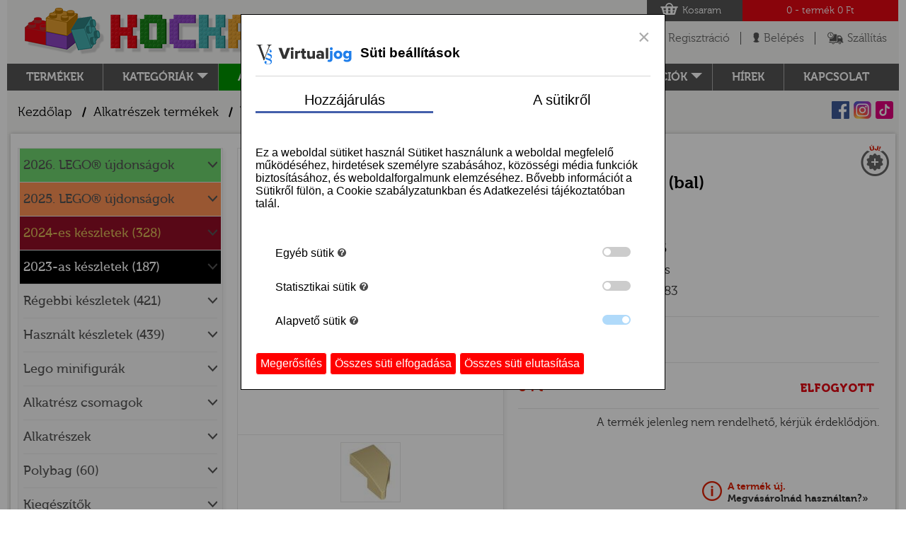

--- FILE ---
content_type: text/html; charset=utf-8
request_url: https://www.kockafalu.hu/hu/termek/ek-elem-2-x-1-x-2-3-bal-29120-91360
body_size: 13947
content:
<!DOCTYPE html>
<html lang="hu" itemscope itemtype="http://schema.org/Product">
    <head>
        <meta http-equiv="content-type" content="text/html" charset="utf-8">
        <meta name="viewport" content="width=device-width, initial-scale=1.0">
        <meta name="author" content="" />
        <meta name="description" content="Használt és új LEGO webáruház" />
        <meta name="keywords" content="LEGO, webáruház, legó webáruház, használt legó, lego star wars, lego city" /> 
        <meta name="robots" content="index, follow, all" />
        <meta name="revisit-after" content="1 Week" />
        <meta name="rating" content="General" />
        <meta property="og:title" content="Ék elem 2 x 1 x 2/3 (bal) - Kockafalu" />
        <meta property="og:url" content="" />
        <meta property="og:description" content="Használt és új LEGO webáruház" />
        <meta property="og:site_name" content="Kockafalu" />
    <meta property="og:image" content="/public/cache/6/3/9/6/b/6396bf1814990fc724a8506f3b0b92296eaa6f09.jpg" />
        <meta itemprop="name" content="Ék elem 2 x 1 x 2/3 (bal) - Kockafalu">
        <meta itemprop="description" content="Használt és új LEGO webáruház">
        <title>Ék elem 2 x 1 x 2/3 (bal) - Kockafalu</title>

<script>
window.dataLayer = window.dataLayer || [];
function gtag(){dataLayer.push(arguments);}

gtag('consent', 'default', {
  'ad_storage': 'denied',
  'ad_user_data': 'denied',
  'ad_personalization': 'denied',
  'analytics_storage': 'denied',
  'wait_for_update': 1500,
});
</script>
        <link rel="shortcut icon" href="https://www.kockafalu.hu/favicon.ico" />
        <link rel="shortcut icon" href="/kockafalu_favicon.gif" />
        <base data-act-curr="{&quot;precision&quot;:&quot;0&quot;,&quot;decPoint&quot;:&quot;,&quot;,&quot;sep&quot;:&quot; &quot;,&quot;symbol&quot;:&quot;Ft&quot;,&quot;langCurrency&quot;:&quot;huf&quot;}" data-act-lang="hu" href="https://www.kockafalu.hu"/>

        <!-- CSS -->
    <link href="https://www.kockafalu.hu/public/cssv151/mainBase.css" rel="stylesheet" type="text/css" />

        <!-- CSS -->



        <!-- JS  -->
    <script type="text/javascript" src="https://www.kockafalu.hu/public/jsv7/mainBase.js"></script>
    

        <!-- JS  -->
        <!--[if lt IE 8]>
        <link rel="stylesheet" type="text/css" href="https://www.kockafalu.hu/public/js/css/ie.css" />
        <![endif]-->
        <!-- HTML5 shim and Respond.js IE8 support of HTML5 elements and media queries -->
        <!--[if lt IE 9]>
        <script src="https://oss.maxcdn.com/libs/html5shiv/3.7.0/html5shiv.js"></script>
        <script src="https://oss.maxcdn.com/libs/respond.js/1.4.2/respond.min.js"></script>
        <![endif]-->
        <script type="text/javascript">
            window.smartlook||(function(d) {
            var o=smartlook=function(){ o.api.push(arguments)},h=d.getElementsByTagName('head')[0];
            var c=d.createElement('script');o.api=new Array();c.async=true;c.type='text/javascript';
            c.charset='utf-8';c.src='//rec.smartlook.com/recorder.js';h.appendChild(c);
            })(document);
            smartlook('init', '226062487d61a1850f5dbcd4aca0efb5ac3a3d29');
        </script>    </head>
    <body data-minp="1500">
        
        <!-- layer -->
<div class="overlay"></div>
<div class="layer layer_used" id="layer_used"> <a href="javascript:;" class="layer_close js-close-hasznalt-layer">close</a>
  <div class="layer_title"> A kosárba helyezett LEGO® készlet használt! </div>
  <div class="layer_txt">A termékleírás fontos információkat tartalmaz!</div>
  <div class="layer_but_center">
    <div class="layer_but"> <a href="javascript:;" class="but_red js-close-hasznalt-layer">OK</a></div>
  </div>
</div>
<!-- layer -->

        <div class="wrapper">
            <div class="center" id="mobil_menu">
                <div class="center_mm"> 
                    <!-- fejlec -->
                    <header class="clr"> <a href="https://www.kockafalu.hu" class="logo">Logó</a>
    <div class="top_search">
            <form method="POST" action="https://www.kockafalu.hu/hu/termek-kereso">
        <input type="text" id="JQSearchbar" name="szoveg" class="ts_inp" placeholder="Keresés..." value="" />
        <input type="submit" id="JQSearchBut" class="ts_but" value=" " />
            </form>
    </div>
    <div class="top_right">
        <div class="top_basket"><a href="#" class="top_basket_1">Kosaram</a>
            <div class="top_basket_2"><span class="_basketItemNum">0</span> - termék <span class="_basketTotalPrice"> 0 Ft</span></div>
        </div>
        <ul class="top_buton">
            <li class="tb_mobil_1"><a href="javascript:;">menu</a></li>
            <li class="tb_mobil_2"><a href="#">Kosár</a></li>

             
                <li class="tb_1"><a href="https://www.kockafalu.hu/hu/regisztracio">Regisztráció</a></li>
                <li class="tb_2"><a class="loginOpener" href="">Belépés</a></li>
            
            <li class="tb_3"><a href="https://www.kockafalu.hu/hu/cikk/szallitas-es-fizetes">Szállítás</a></li>
        </ul>

        <!-- kosar layer -->
        <div class="layer_basket">

            <ul class="lb_item">
                                            </ul>
                            <div class="lb_empty">Jelenleg egy termék sincs a bevásárlókosaradban!</div>
                        <div class="lb_sum">
                <span class="lb_sum_txt">Végösszeg:</span> <span class="lb_sum_price _basketTotalPrice"> 0 Ft</span><br>
                
                                
                    <div class="lb_sum_txt1 _freeSCont" data-freeshiplimit="40000">
                        Még <span class="_freeSRemaining">
                         40 000 Ft</span>-ért kell vásárolnod az <br>
                        ingyenes szállításhoz!
                    </div>
                
                            </div>
            <a href="https://www.kockafalu.hu/hu/kosar" class="lb_but">KOSÁR OLDALRA<i></i></a>
        </div>
        <!-- kosar layer -->

         
            <!-- login layer -->
            <form class="loginForm" method="post" action="https://www.kockafalu.hu/hu/belepes">
                <div class="layer_login">
                    <div class="ll_error _loginE"></div>
                    <div class="form_ok"></div>
                    <div class="formItems">
                        <div class="ll_col">E-mail cím:<input type="email" class="inp_txt ll_inp" name="u_email"></div>
                        <div class="clear"></div>
                        <div id="ll_login">
                            <div class="ll_col">Jelszó:<input name="u_pass" type="password" class="inp_txt ll_inp"></div>
                            <div class="ll_col1"><a href="javascript:;" class="ll_but1">Elfelejtett jelszó</a></div><div class="ll_col2"><input type="submit" value="BELÉPÉS" class="ll_but _loginButton"></div>
                        </div>
                    </div>
                    <div id="ll_forgot">     
                        <div class="ll_col1"><a href="javascript:;" class="ll_but1">Belépés</a></div>
                        <div class="ll_col2 formItems"><a href="https://www.kockafalu.hu/hu/registration/get-new-pass" class="ll_but _newPass">JELSZÓ KÜLDÉSE</a></div>
                    </div>
                </div>
            </form>
            <!-- login layer -->
        
    </div>
    <div class="clear"></div>
    <nav class="clr">
        <ul class="top_menu">
            <li><a href="https://www.kockafalu.hu/hu/kategoriak">Termékek</a></li>
            
            <li class="top_menu_sub"><a class="tm_arr" >Kategóriák</a>
                <ul class="top_menu_2">
                    					
											
						<ul>
					
                        					
							
								<li><a href="https://www.kockafalu.hu/hu/temalista/alkatreszek">Alkatrészek</a></li>
							
														
                        					
							
								<li><a href="https://www.kockafalu.hu/hu/temalista/angry-birds">Angry Birds</a></li>
							
														
                        					
							
								<li><a href="https://www.kockafalu.hu/hu/temalista/architecture">Architecture</a></li>
							
														
                        					
							
								<li><a href="https://www.kockafalu.hu/hu/temalista/art">Art</a></li>
							
														
                        					
							
								<li><a href="https://www.kockafalu.hu/hu/temalista/avatar">Avatar</a></li>
							
														
                        					
							
								<li><a href="https://www.kockafalu.hu/hu/temalista/batman-movie">Batman movie</a></li>
							
														
                        					
							
								<li><a href="https://www.kockafalu.hu/hu/temalista/botanicals">Botanicals</a></li>
							
														
                        					
							
								<li><a href="https://www.kockafalu.hu/hu/temalista/brick-sketches">Brick sketches</a></li>
							
														
                        					
							
								<li><a href="https://www.kockafalu.hu/hu/temalista/brickheadz">BrickHeadz</a></li>
							
														
                        					
							
								<li><a href="https://www.kockafalu.hu/hu/temalista/city">City</a></li>
							
														
                        					
							
								<li><a href="https://www.kockafalu.hu/hu/temalista/classic">Classic</a></li>
							
														
                        					
							
								<li><a href="https://www.kockafalu.hu/hu/temalista/creator">Creator</a></li>
							
														
                        					
							
								<li><a href="https://www.kockafalu.hu/hu/temalista/designer-set">Designer Set</a></li>
							
														
                        					
							
								<li><a href="https://www.kockafalu.hu/hu/temalista/disney">Disney</a></li>
							
														
                        					
							
								<li><a href="https://www.kockafalu.hu/hu/temalista/disney-princess">Disney Princess</a></li>
							
														
                        					
							
								<li><a href="https://www.kockafalu.hu/hu/temalista/dots">Dots</a></li>
							
														
                        					
							
								<li><a href="https://www.kockafalu.hu/hu/temalista/dreamzzz">Dreamzzz</a></li>
							
														
                        					
							
								<li><a href="https://www.kockafalu.hu/hu/temalista/duplo">Duplo®</a></li>
							
														
                        					
							
								<li><a href="https://www.kockafalu.hu/hu/temalista/egyeb">Egyéb</a></li>
							
														
                        					
															</ul>
								<ul>
							
								<li><a href="https://www.kockafalu.hu/hu/temalista/egyedi-epitesu-keszletek-moc">Egyedi építésű készletek/MOC</a></li>
							
														
                        					
							
								<li><a href="https://www.kockafalu.hu/hu/temalista/elves">Elves</a></li>
							
														
                        					
							
								<li><a href="https://www.kockafalu.hu/hu/temalista/fortnite">Fortnite</a></li>
							
														
                        					
							
								<li><a href="https://www.kockafalu.hu/hu/temalista/friends">Friends</a></li>
							
														
                        					
							
								<li><a href="https://www.kockafalu.hu/hu/temalista/gabbys-dollhouse">Gabby's Dollhouse</a></li>
							
														
                        					
							
								<li><a href="https://www.kockafalu.hu/hu/temalista/harry-potter">Harry Potter™</a></li>
							
														
                        					
							
								<li><a href="https://www.kockafalu.hu/hu/temalista/hidden-side">Hidden Side</a></li>
							
														
                        					
							
								<li><a href="https://www.kockafalu.hu/hu/temalista/icons">Icons</a></li>
							
														
                        					
							
								<li><a href="https://www.kockafalu.hu/hu/temalista/ideas">Ideas</a></li>
							
														
                        					
							
								<li><a href="https://www.kockafalu.hu/hu/temalista/juniors">Juniors</a></li>
							
														
                        					
							
								<li><a href="https://www.kockafalu.hu/hu/temalista/jurassic-world">Jurassic World</a></li>
							
														
                        					
							
								<li><a href="https://www.kockafalu.hu/hu/temalista/kiegeszitok">Kiegészítők</a></li>
							
														
                        					
							
								<li><a href="https://www.kockafalu.hu/hu/temalista/minecraft">Minecraft</a></li>
							
														
                        					
							
								<li><a href="https://www.kockafalu.hu/hu/temalista/minifigurak">Minifigurák</a></li>
							
														
                        					
							
								<li><a href="https://www.kockafalu.hu/hu/temalista/minions">Minions</a></li>
							
														
                        					
							
								<li><a href="https://www.kockafalu.hu/hu/temalista/mixels">Mixels</a></li>
							
														
                        					
							
								<li><a href="https://www.kockafalu.hu/hu/temalista/model-team">Model Team</a></li>
							
														
                        					
							
								<li><a href="https://www.kockafalu.hu/hu/temalista/monkey-kid">Monkey kid</a></li>
							
														
                        					
							
								<li><a href="https://www.kockafalu.hu/hu/temalista/nexo-knights">Nexo Knights</a></li>
							
														
                        					
															</ul>
								<ul>
							
								<li><a href="https://www.kockafalu.hu/hu/temalista/ninjago">Ninjago</a></li>
							
														
                        					
							
								<li><a href="https://www.kockafalu.hu/hu/temalista/ninjago-movie">Ninjago movie</a></li>
							
														
                        					
							
								<li><a href="https://www.kockafalu.hu/hu/temalista/osszerakasi-utmutato">Összerakási útmutató</a></li>
							
														
                        					
							
								<li><a href="https://www.kockafalu.hu/hu/temalista/power-functions">Power Functions</a></li>
							
														
                        					
							
								<li><a href="https://www.kockafalu.hu/hu/temalista/racers">Racers</a></li>
							
														
                        					
							
								<li><a href="https://www.kockafalu.hu/hu/temalista/seasonal">Seasonal</a></li>
							
														
                        					
							
								<li><a href="https://www.kockafalu.hu/hu/temalista/sonic-the-hedgehog">Sonic the Hedgehog</a></li>
							
														
                        					
							
								<li><a href="https://www.kockafalu.hu/hu/temalista/speed-champions">Speed Champions</a></li>
							
														
                        					
							
								<li><a href="https://www.kockafalu.hu/hu/temalista/star-wars">Star Wars™</a></li>
							
														
                        					
							
								<li><a href="https://www.kockafalu.hu/hu/temalista/super-heroes">Super Heroes</a></li>
							
														
                        					
							
								<li><a href="https://www.kockafalu.hu/hu/temalista/super-mario">Super Mario</a></li>
							
														
                        					
							
								<li><a href="https://www.kockafalu.hu/hu/temalista/technic">Technic</a></li>
							
														
                        					
							
								<li><a href="https://www.kockafalu.hu/hu/temalista/the-lego-movie-2">The LEGO Movie 2</a></li>
							
														
                        					
							
								<li><a href="https://www.kockafalu.hu/hu/temalista/trolls-world-tour">Trolls World Tour</a></li>
							
														
                        					
							
								<li><a href="https://www.kockafalu.hu/hu/temalista/unikitty">Unikitty</a></li>
							
														
                        					
							
								<li><a href="https://www.kockafalu.hu/hu/temalista/ures-doboz">Üres doboz</a></li>
							
														
                        					
							
								<li><a href="https://www.kockafalu.hu/hu/temalista/vidiyo">Vidiyo</a></li>
							
														
                        					
							
								<li><a href="https://www.kockafalu.hu/hu/temalista/wednesday">Wednesday</a></li>
							
														
                        					
							
								<li><a href="https://www.kockafalu.hu/hu/temalista/wicked">Wicked</a></li>
							
														
                        							
						</ul>
				
                                    </ul>
            </li>
            <li class="top_menu_sub tm_green">
				<a href="https://www.kockafalu.hu/hu/alkatreszek">Alkatrészek</a>
            </li>
            <li class="top_menu_sub tm_orange"><a class="tm_arr" href="https://www.kockafalu.hu/hu/termeklista/alkatresz-csomagok">Alkatrész csomagok</a>
                <ul class="top_menu_2">
                                                                                                                                                                                                                                                                                                                                                                                                                                                    <li><a href="https://www.kockafalu.hu/hu/termeklista/alkatresz-csomagok/kerek-csomagok" >Kerék csomagok (2)</a></li>
                                                                                                                                                                                                                                                                                                                                            <li><a href="https://www.kockafalu.hu/hu/termeklista/alkatresz-csomagok/omlesztett-vegyes-csomagok" >Ömlesztett vegyes csomagok (36)</a></li>
                                                                                                                                                                                                                                                                                                                                                                                                                                                                                                </ul>
            </li>
                        
            <li><a href="https://www.kockafalu.hu/hu/ujdonsaglista">Újdonságok</a></li>
            <li class="top_menu_sub tm_sale">
				<a class="tm_arr" href="https://www.kockafalu.hu/hu/akcioslista">Akciók</a>
				<ul class="top_menu_2">
    				<li><a href="https://www.kockafalu.hu/hu/termeklista/keszlet/akciok">Készletek</a></li>
					<li><a href="https://www.kockafalu.hu/hu/termeklista/alkatreszek/akciok">Alkatrészek</a></li>
					<li><a href="https://www.kockafalu.hu/hu/termeklista/alkatresz-csomagok/akciok">Alkatrész csomagok</a></li>
                </ul>
			</li>
            <li><a href="https://www.kockafalu.hu/hu/cikkek">hírek</a></li>
            <li><a href="https://www.kockafalu.hu/hu/kapcsolat">kapcsolat</a></li>
        </ul>
    </nav>
</header>

<!-- navbar -->
<div class="navbar clr">
    
    <div class="social_icon">
        <a class="si_fb" target="_blank" href="https://www.facebook.com/kockafalu2021">Facebook</a>
        <a class="si_insta" target="_blank" href="https://instagram.com/kockafalu?igshid=YmMyMTA2M2Y=">Instagram</a>
        <a class="si_tiktok" target="_blank" href="https://www.tiktok.com/@kockafalu?_t=8UXz8yj3cZx&_r=1">Tiktok</a>
    </div>
    
    <ul class="breadcrumb">
        <li><a href="/" title="Kezdőlap">Kezdőlap</a> / </li><li><a href="https://www.kockafalu.hu/hu/temalista/alkatreszek" title="Alkatrészek termékek">Alkatrészek termékek</a> / </li><li>Ék elem 2 x 1 x 2/3 (bal)</li>    </ul>
</div>
<!--  navbar --> 

<!-- script type="text/javascript">
    $(document).ready(function(){
        $('#JQSearchBut').click(function(e){
            e.preventDefault();
            $(this).parent('form').submit();
        });
        $('#JQSearchbar').focus();
    });
</script -->                    <!-- fejlec --> 

                    <!-- tartalom -->
                    <article class="content cont_prod_data clr">
                        <!-- szukites -->
<aside class="cont_left">
    <div class="prod_filter">
		<div class="pf_menu">
  <ul class="pf_accordion" id="JQTermekMenu">
                              <li >
                                    <a href="#" class="pfa_title" data-haschildren="yes">2026. LEGO® újdonságok</a>
                                                    <ul class="pfa_sub" >
                                                                                <li><a href="https://www.kockafalu.hu/hu/termeklista/2026-lego-ujdonsagok" >2026. LEGO® újdonságok összes (2)</a></li>
                                                                                <li><a href="https://www.kockafalu.hu/hu/termeklista/2026-lego-ujdonsagok/2026-januari-ujdonsagok" >2026. januári újdonságok (2)</a></li>
                                            </ul>
                            </li>
                              <li >
                                    <a href="#" class="pfa_title" data-haschildren="yes">2025. LEGO® újdonságok</a>
                                                    <ul class="pfa_sub" >
                                                                                <li><a href="https://www.kockafalu.hu/hu/termeklista/2025-lego-ujdonsagok" >2025. LEGO® újdonságok összes (406)</a></li>
                                                                                <li><a href="https://www.kockafalu.hu/hu/termeklista/2025-lego-ujdonsagok/2025-aprilisi-ujdonsagok" >2025. áprilisi újdonságok (7)</a></li>
                                                                                <li><a href="https://www.kockafalu.hu/hu/termeklista/2025-lego-ujdonsagok/2025-marciusi-ujdonsagok" >2025. márciusi újdonságok (43)</a></li>
                                                                                <li><a href="https://www.kockafalu.hu/hu/termeklista/2025-lego-ujdonsagok/2025-augusztusi-ujdonsagok" >2025. augusztusi újdonságok (64)</a></li>
                                                                                <li><a href="https://www.kockafalu.hu/hu/termeklista/2025-lego-ujdonsagok/2025-juliusi-ujdonsagok" >2025. júliusi újdonságok (6)</a></li>
                                                                                <li><a href="https://www.kockafalu.hu/hu/termeklista/2025-lego-ujdonsagok/2025-juniusi-ujdonsagok" >2025. júniusi újdonságok (87)</a></li>
                                                                                <li><a href="https://www.kockafalu.hu/hu/termeklista/2025-lego-ujdonsagok/2025-majusi-ujdonsagok" >2025. májusi újdonságok (12)</a></li>
                                                                                <li><a href="https://www.kockafalu.hu/hu/termeklista/2025-lego-ujdonsagok/2025-januari-ujdonsagok" >2025. januári újdonságok (174)</a></li>
                                                                                <li><a href="https://www.kockafalu.hu/hu/termeklista/2025-lego-ujdonsagok/2025-szeptemberi-ujdonsagok" >2025. szeptemberi újdonságok (8)</a></li>
                                                                                <li><a href="https://www.kockafalu.hu/hu/termeklista/2025-lego-ujdonsagok/2025-oktoberi-ujdonsagok" >2025. októberi újdonságok (5)</a></li>
                                            </ul>
                            </li>
                              <li >
                                        <a href="https://www.kockafalu.hu/hu/termeklista/2024-es-keszletek" class="pfa_title" data-haschildren="no" >2024-es készletek (328)</a>
                                            </li>
                              <li >
                                        <a href="https://www.kockafalu.hu/hu/termeklista/2023-as-keszletek" class="pfa_title" data-haschildren="no" >2023-as készletek (187)</a>
                                            </li>
                              <li >
                                        <a href="https://www.kockafalu.hu/hu/termeklista/regebbi-keszletek" class="pfa_title" data-haschildren="no" >Régebbi készletek (421)</a>
                                            </li>
                              <li >
                                        <a href="https://www.kockafalu.hu/hu/termeklista/hasznalt-keszletek" class="pfa_title" data-haschildren="no" >Használt készletek (439)</a>
                                            </li>
                              <li >
                                    <a href="#" class="pfa_title" data-haschildren="yes">Lego minifigurák</a>
                                                    <ul class="pfa_sub" >
                                                                                <li><a href="https://www.kockafalu.hu/hu/termeklista/lego-minifigurak" >Lego minifigurák összes (230)</a></li>
                                                                                                                                                                                                                            <li><a href="https://www.kockafalu.hu/hu/termeklista/lego-minifigurak/gyujtheto-f1-es-versenyautok-71049" >Gyűjthető F1-es versenyautók (71049) (2)</a></li>
                                                                                                            <li><a href="https://www.kockafalu.hu/hu/termeklista/lego-minifigurak/gyujtheto-minifigurak-27-sorozat-71048" >Gyűjthető minifigurák: 27. sorozat (71048) (2)</a></li>
                                                                                <li><a href="https://www.kockafalu.hu/hu/termeklista/lego-minifigurak/gyujtheto-minifigurak-pokember-71050" >Gyűjthető Minifigurák: Pókember (71050) (2)</a></li>
                                                                                                            <li><a href="https://www.kockafalu.hu/hu/termeklista/lego-minifigurak/gyujtheto-minifigurak-28sorozat-71051" >Gyűjthető minifigurák: 28.sorozat (71051) (2)</a></li>
                                                                                                                                                                                                <li><a href="https://www.kockafalu.hu/hu/termeklista/lego-minifigurak/gyujtheto-minifigurak-looney-tunes-71030" >Gyűjthető minifigurák: Looney Tunes (71030) (1)</a></li>
                                                                                                                                                                                                                                                                                                                                                                                                    <li><a href="https://www.kockafalu.hu/hu/termeklista/lego-minifigurak/gyujtheto-minifigurak-the-batman-movie-71017" >Gyűjthető minifigurák: The Batman Movie (71017) (1)</a></li>
                                                                                                                                                                                                                            <li><a href="https://www.kockafalu.hu/hu/termeklista/lego-minifigurak/minecraft-minifigurak" >MINECRAFT minifigurák (5)</a></li>
                                                                                                            <li><a href="https://www.kockafalu.hu/hu/termeklista/lego-minifigurak/disney-minifigurak" >DISNEY minifigurák (22)</a></li>
                                                                                <li><a href="https://www.kockafalu.hu/hu/termeklista/lego-minifigurak/duplo-figurak" >DUPLO figurák (3)</a></li>
                                                                                                            <li><a href="https://www.kockafalu.hu/hu/termeklista/lego-minifigurak/friends-minifigurak" >FRIENDS minifigurák (18)</a></li>
                                                                                <li><a href="https://www.kockafalu.hu/hu/termeklista/lego-minifigurak/harry-potter-minifigurak" >HARRY POTTER minifigurák (2)</a></li>
                                                                                <li><a href="https://www.kockafalu.hu/hu/termeklista/lego-minifigurak/hidden-side-minifigurak" >HIDDEN SIDE minifigurák (2)</a></li>
                                                                                                                                                                                                                            <li><a href="https://www.kockafalu.hu/hu/termeklista/lego-minifigurak/ninjago-minifigurak" >NINJAGO minifigurák (6)</a></li>
                                                                                                                                        <li><a href="https://www.kockafalu.hu/hu/termeklista/lego-minifigurak/super-heroes-minifigurak" >SUPER HEROES minifigurák (12)</a></li>
                                                                                                            <li><a href="https://www.kockafalu.hu/hu/termeklista/lego-minifigurak/toy-story-minifigurak" >TOY STORY minifigurák (1)</a></li>
                                                                                                            <li><a href="https://www.kockafalu.hu/hu/termeklista/lego-minifigurak/allat-figurak" >ÁLLAT figurák (134)</a></li>
                                                                                <li><a href="https://www.kockafalu.hu/hu/termeklista/lego-minifigurak/egyeb-figurak" >EGYÉB figurák (16)</a></li>
                                            </ul>
                            </li>
                              <li >
                                    <a href="#" class="pfa_title" data-haschildren="yes">Alkatrész csomagok</a>
                                                    <ul class="pfa_sub" >
                                                                                <li><a href="https://www.kockafalu.hu/hu/termeklista/alkatresz-csomagok" >Alkatrész csomagok összes (38)</a></li>
                                                                                                                                                                                                                                                                                                                                                                                                    <li><a href="https://www.kockafalu.hu/hu/termeklista/alkatresz-csomagok/kerek-csomagok" >Kerék csomagok (2)</a></li>
                                                                                                                                                                                                                                                                                                                                            <li><a href="https://www.kockafalu.hu/hu/termeklista/alkatresz-csomagok/omlesztett-vegyes-csomagok" >Ömlesztett vegyes csomagok (36)</a></li>
                                                                                                                                                                                                                                                                                                                                                                                                                                                                                </ul>
                            </li>
                              <li >
                                    <a href="#" class="pfa_title" data-haschildren="yes">Alkatrészek</a>
                                                    <ul class="pfa_sub" >
                                                                                <li><a href="https://www.kockafalu.hu/hu/termeklista/alkatreszek" >Alkatrészek összes (20907)</a></li>
                                                                                <li><a href="https://www.kockafalu.hu/hu/termeklista/alkatreszek/osszerakasi-utmutato" >Összerakási útmutató (190)</a></li>
                                                                                <li><a href="https://www.kockafalu.hu/hu/termeklista/alkatreszek/ures-doboz" >Üres doboz (285)</a></li>
                                                                                <li><a href="https://www.kockafalu.hu/hu/termeklista/alkatreszek/alaplapok" >Alaplapok (5)</a></li>
                                                                                <li><a href="https://www.kockafalu.hu/hu/termeklista/alkatreszek/kockak" >Kockák (365)</a></li>
                                                                                <li><a href="https://www.kockafalu.hu/hu/termeklista/alkatreszek/kockak-mintasmatricas" >Kockák - mintás,matricás (630)</a></li>
                                                                                <li><a href="https://www.kockafalu.hu/hu/termeklista/alkatreszek/modositott-kerekitett-kockak" >Módosított, kerekített kockák (593)</a></li>
                                                                                <li><a href="https://www.kockafalu.hu/hu/termeklista/alkatreszek/modositott-kerekitett-kockak-mintasmatricas" >Módosított, kerekített kockák - mintás,matricás (101)</a></li>
                                                                                <li><a href="https://www.kockafalu.hu/hu/termeklista/alkatreszek/lapos-elemek" >Lapos elemek (726)</a></li>
                                                                                <li><a href="https://www.kockafalu.hu/hu/termeklista/alkatreszek/modositott-kerekitett-lapos-elemek-konzolok" >Módosított, kerekített lapos elemek, konzolok (1392)</a></li>
                                                                                <li><a href="https://www.kockafalu.hu/hu/termeklista/alkatreszek/csempek" >Csempék (407)</a></li>
                                                                                <li><a href="https://www.kockafalu.hu/hu/termeklista/alkatreszek/csempek-mintasmatricas" >Csempék - mintás,matricás (1906)</a></li>
                                                                                <li><a href="https://www.kockafalu.hu/hu/termeklista/alkatreszek/modositott-kerekitett-csempek" >Módosított, kerekített csempék (465)</a></li>
                                                                                <li><a href="https://www.kockafalu.hu/hu/termeklista/alkatreszek/modositott-kerekitett-csempek-mintasmatricas" >Módosított, kerekített csempék - mintás,matricás (509)</a></li>
                                                                                <li><a href="https://www.kockafalu.hu/hu/termeklista/alkatreszek/lejto-teto-elemek" >Lejtő, tető elemek (929)</a></li>
                                                                                <li><a href="https://www.kockafalu.hu/hu/termeklista/alkatreszek/lejto-teto-elemek-mintasmatricas" >Lejtő, tető elemek - mintás,matricás (907)</a></li>
                                                                                <li><a href="https://www.kockafalu.hu/hu/termeklista/alkatreszek/ives-lejtok-boltivek" >Íves lejtők, boltívek (877)</a></li>
                                                                                <li><a href="https://www.kockafalu.hu/hu/termeklista/alkatreszek/ives-lejtok-boltivek-mintasmatricas" >Íves lejtők, boltívek - mintás,matricás (1285)</a></li>
                                                                                <li><a href="https://www.kockafalu.hu/hu/termeklista/alkatreszek/panel-es-falelemek" >Panel és falelemek (158)</a></li>
                                                                                <li><a href="https://www.kockafalu.hu/hu/termeklista/alkatreszek/panel-es-falelemek-mintasmatricas" >Panel és falelemek - mintás,matricás (325)</a></li>
                                                                                <li><a href="https://www.kockafalu.hu/hu/termeklista/alkatreszek/oszlopok-henger-alaku-elemek" >Oszlopok, henger alakú elemek (67)</a></li>
                                                                                <li><a href="https://www.kockafalu.hu/hu/termeklista/alkatreszek/oszlopok-henger-alaku-elemek-mintasmatricas" >Oszlopok, henger alakú elemek - mintás,matricás (46)</a></li>
                                                                                <li><a href="https://www.kockafalu.hu/hu/termeklista/alkatreszek/ajtok-ablakok" >Ajtók, ablakok (290)</a></li>
                                                                                <li><a href="https://www.kockafalu.hu/hu/termeklista/alkatreszek/szelvedo-uveg-elemek" >Szélvédő, üveg elemek (115)</a></li>
                                                                                <li><a href="https://www.kockafalu.hu/hu/termeklista/alkatreszek/szelvedo-uveg-elemek-mintasmatricas" >Szélvédő, üveg elemek - mintás,matricás (149)</a></li>
                                                                                <li><a href="https://www.kockafalu.hu/hu/termeklista/alkatreszek/zsaner-racs-kerites-lepcso-letra-elemek" >Zsanér, rács, kerítés, lépcső, létra elemek (414)</a></li>
                                                                                <li><a href="https://www.kockafalu.hu/hu/termeklista/alkatreszek/elektromos-elemek-motorok-elemtartok-kapcsolok" >Elektromos elemek, motorok, elemtartók, kapcsolók (36)</a></li>
                                                                                <li><a href="https://www.kockafalu.hu/hu/termeklista/alkatreszek/minifigura-testreszek" >Minifigura testrészek (701)</a></li>
                                                                                <li><a href="https://www.kockafalu.hu/hu/termeklista/alkatreszek/minifigura-kiegeszitok" >Minifigura kiegészítők (539)</a></li>
                                                                                <li><a href="https://www.kockafalu.hu/hu/termeklista/alkatreszek/minifigura-fegyverek-pajzsok" >Minifigura fegyverek, pajzsok (168)</a></li>
                                                                                <li><a href="https://www.kockafalu.hu/hu/termeklista/alkatreszek/friends-figura-testreszek-kiegeszitok" >Friends figura testrészek, kiegészítők (156)</a></li>
                                                                                <li><a href="https://www.kockafalu.hu/hu/termeklista/alkatreszek/nagy-figura-testreszek-kiegeszitok" >Nagy figura testrészek, kiegészítők (123)</a></li>
                                                                                <li><a href="https://www.kockafalu.hu/hu/termeklista/alkatreszek/bionicle-hero-factory" >Bionicle, Hero Factory (381)</a></li>
                                                                                <li><a href="https://www.kockafalu.hu/hu/termeklista/alkatreszek/allatok-novenyek-etelek" >Állatok, növények, ételek (401)</a></li>
                                                                                <li><a href="https://www.kockafalu.hu/hu/termeklista/alkatreszek/dinoszaurusz-sarkany-elemek" >Dinoszaurusz, sárkány elemek (65)</a></li>
                                                                                <li><a href="https://www.kockafalu.hu/hu/termeklista/alkatreszek/autos-elemek" >Autós elemek (231)</a></li>
                                                                                <li><a href="https://www.kockafalu.hu/hu/termeklista/alkatreszek/autos-elemek-mintasmatricas" >Autós elemek - mintás,matricás (280)</a></li>
                                                                                <li><a href="https://www.kockafalu.hu/hu/termeklista/alkatreszek/motorkerekpar-kerekpar-sport" >Motorkerékpár, kerékpár, sport (84)</a></li>
                                                                                <li><a href="https://www.kockafalu.hu/hu/termeklista/alkatreszek/kerekek-felnik-gumi-elemek" >Kerekek, felnik, gumi elemek (594)</a></li>
                                                                                <li><a href="https://www.kockafalu.hu/hu/termeklista/alkatreszek/repulo-ur-radar-tanyer-elemek" >Repülő, űr,  radar, tányér elemek (285)</a></li>
                                                                                <li><a href="https://www.kockafalu.hu/hu/termeklista/alkatreszek/repulo-ur-radar-tanyer-elemek-mintasmatricas" >Repülő, űr, radar, tányér elemek - mintás,matricás (204)</a></li>
                                                                                <li><a href="https://www.kockafalu.hu/hu/termeklista/alkatreszek/vasut-vonat-elemek" >Vasút, vonat elemek (22)</a></li>
                                                                                <li><a href="https://www.kockafalu.hu/hu/termeklista/alkatreszek/hajo-csonak-vitorla-elemek" >Hajó, csónak, vitorla elemek (44)</a></li>
                                                                                <li><a href="https://www.kockafalu.hu/hu/termeklista/alkatreszek/daru-munkagep-elemek" >Daru, munkagép elemek (65)</a></li>
                                                                                <li><a href="https://www.kockafalu.hu/hu/termeklista/alkatreszek/kampok-lancok" >Kampók, láncok (14)</a></li>
                                                                                <li><a href="https://www.kockafalu.hu/hu/termeklista/alkatreszek/antennak-rudak-csovek-pneumatika" >Antennák, rudak, csövek, pneumatika (368)</a></li>
                                                                                <li><a href="https://www.kockafalu.hu/hu/termeklista/alkatreszek/kotel-halo-orso-forgo-elemek" >Kötél, háló, orsó, forgó elemek (105)</a></li>
                                                                                <li><a href="https://www.kockafalu.hu/hu/termeklista/alkatreszek/ko-szikla-elemek" >Kő, szikla elemek (41)</a></li>
                                                                                <li><a href="https://www.kockafalu.hu/hu/termeklista/alkatreszek/kup-gomb-elemek" >Kúp, gömb elemek (157)</a></li>
                                                                                <li><a href="https://www.kockafalu.hu/hu/termeklista/alkatreszek/dobozok-ladak-tarolok-szekrenyek" >Dobozok, ládák, tárolók, szekrények (100)</a></li>
                                                                                <li><a href="https://www.kockafalu.hu/hu/termeklista/alkatreszek/technic-csatlakozok" >Technic csatlakozók (320)</a></li>
                                                                                <li><a href="https://www.kockafalu.hu/hu/termeklista/alkatreszek/technic-fogaskerekek-kormany-es-hajtas-elemek" >Technic fogaskerekek, kormány- és hajtás elemek (111)</a></li>
                                                                                <li><a href="https://www.kockafalu.hu/hu/termeklista/alkatreszek/technic-emelokarok-rudak" >Technic emelőkarok, rudak (324)</a></li>
                                                                                <li><a href="https://www.kockafalu.hu/hu/termeklista/alkatreszek/technic-emelokarok-rudak-mintasmatricas" >Technic emelőkarok, rudak - mintás,matricás (207)</a></li>
                                                                                <li><a href="https://www.kockafalu.hu/hu/termeklista/alkatreszek/technic-kocka-panel-elemek" >Technic kocka, panel elemek (446)</a></li>
                                                                                <li><a href="https://www.kockafalu.hu/hu/termeklista/alkatreszek/technic-kocka-panel-elemek-mintasmatricas" >Technic kocka, panel elemek - mintás,matricás (486)</a></li>
                                                                                <li><a href="https://www.kockafalu.hu/hu/termeklista/alkatreszek/technic-lapos-kerek-elemek" >Technic lapos, kerek elemek (99)</a></li>
                                                                                <li><a href="https://www.kockafalu.hu/hu/termeklista/alkatreszek/technic-rugok-osszekoto-elemek" >Technic rugók, összekötő elemek (29)</a></li>
                                                                                <li><a href="https://www.kockafalu.hu/hu/termeklista/alkatreszek/technic-tengelyek-pinek" >Technic tengelyek, pinek (84)</a></li>
                                                                                <li><a href="https://www.kockafalu.hu/hu/termeklista/alkatreszek/technic-egyeb-elemek" >Technic egyéb elemek (160)</a></li>
                                                                                <li><a href="https://www.kockafalu.hu/hu/termeklista/alkatreszek/zaszlok-jelzotabla-elemek" >Zászlók, jelzőtábla elemek (288)</a></li>
                                                                                <li><a href="https://www.kockafalu.hu/hu/termeklista/alkatreszek/kiegeszitok-egyeb-elemek" >Kiegészítők, egyéb elemek (167)</a></li>
                                            </ul>
                            </li>
                              <li >
                                        <a href="https://www.kockafalu.hu/hu/termeklista/polybag" class="pfa_title" data-haschildren="no" >Polybag (60)</a>
                                            </li>
                                          <li >
                                    <a href="#" class="pfa_title" data-haschildren="yes">Kiegészítők</a>
                                                    <ul class="pfa_sub" >
                                                                                <li><a href="https://www.kockafalu.hu/hu/termeklista/kiegeszitok" >Kiegészítők összes (10)</a></li>
                                                                                <li><a href="https://www.kockafalu.hu/hu/termeklista/kiegeszitok/matrica-ivek" >Matrica ívek (2)</a></li>
                                                                                                            <li><a href="https://www.kockafalu.hu/hu/termeklista/kiegeszitok/kulcstarto" >Kulcstartó (4)</a></li>
                                                                                                                                                                    <li><a href="https://www.kockafalu.hu/hu/termeklista/kiegeszitok/egyeb" >Egyéb (4)</a></li>
                                                                        </ul>
                            </li>
                              <li >
                                        <a href="https://www.kockafalu.hu/hu/termeklista/valentin-nap" class="pfa_title" data-haschildren="no" >Valentin-nap (34)</a>
                                            </li>
                              <li >
                                        <a href="https://www.kockafalu.hu/hu/termeklista/anyak-napja" class="pfa_title" data-haschildren="no" >Anyák napja (20)</a>
                                            </li>
                              <li >
                                        <a href="https://www.kockafalu.hu/hu/termeklista/husvet" class="pfa_title" data-haschildren="no" >Húsvét (5)</a>
                                            </li>
                              <li >
                                        <a href="https://www.kockafalu.hu/hu/termeklista/karacsony" class="pfa_title" data-haschildren="no" >Karácsony (17)</a>
                                            </li>
        </ul>
</div>

<script type="text/javascript">
    (function($) {
        $(function() {
            var allPanels = $('#JQTermekMenu').find('ul.pfa_sub');
            allPanels.hide();
            
            var actLink = $('#JQTermekMenu').find('a[data-active=1]');
            if (actLink.length){
                var ul = actLink.parents('ul.pfa_sub');
                ul.show();
                ul.parent('li').find('a.pfa_title').addClass('ui-accordion-header-active');
            }
            
            var actLink = $('#JQTermekMenu').find('a[data-activeroot=1]');
            if (actLink.length){
                actLink.addClass('ui-accordion-header-active');
            }
            
            $('#JQTermekMenu').find('.pfa_title').click(function(e) {
                if ($(this).data('haschildren') == 'yes'){
                    e.preventDefault();
                    allPanels.slideUp();
                    $('#JQTermekMenu').find('.ui-accordion-header-active').removeClass('ui-accordion-header-active');                    
                    $(this).parent().find('ul.pfa_sub').slideDown();
                    $(this).addClass('ui-accordion-header-active');
                }
            });
        });
    }(window.jQuery));
</script>
    </div>

		</aside>
<!-- szukites -->

<section class="cont_right"> 
    <!-- termek adatlatp -->
    <section class="prod_data clr"> 
        <!-- termek adatlatp kep -->

        <section class="prod_img clr">
            <div class="prod_img_big"> 
                <a rel="gal" class="_bigCont" href="/public/cache/e/d/a/6/6/eda66b94e98c1650b8e41efec876c989e628aeaa.jpg">
					                    <img itemprop="image" data-index="0" src="/public/cache/c/d/f/f/3/cdff3cdab622764547484cfba2f6e2f50beb7e6c.jpg" alt="Ék elem 2 x 1 x 2/3 (bal)" width="375" height="400">
                </a>
                <div class="_fakeICont">
											<a rel="prettyPhoto[pp_gal]" data-index="0" class="_galleryCont _c0" href="/public/cache/e/d/a/6/6/eda66b94e98c1650b8e41efec876c989e628aeaa.jpg"></a>
					                </div>
            </div>
            <div class="prod_img_cont">
                <div class="prod_img_cont1">
                    <ul class="prod_img_small">
													<li><a rel="gal" data-index="0" class="_gSmallPic" href="/public/cache/c/d/f/f/3/cdff3cdab622764547484cfba2f6e2f50beb7e6c.jpg"><img src="/public/cache/2/c/6/5/b/2c65b16c2f6f8afd65918354a3d82585c2ca8619.jpg" alt="Ék elem 2 x 1 x 2/3 (bal)" width="83" height="83"></a></li>
						                    </ul>
                    <a href="#" class="pic_prew">Előző</a>                                             
                    <a href="#" class="pic_next">következő</a>
                </div>
            </div>
        </section>
        <!-- termek adatlatp kep --> 
        <!-- termek adatok -->
        <section class="prod_data_right">
            <div class="pd_1">
                <div class="theme_logo tl_alkatreszek">Alkatrészek</div>
                <h1 class="pd_title">Ék elem 2 x 1 x 2/3 (bal)</h1>
                <div class="pd_icon"> 
											<span class="pdi_uj">Új</span> 
																									                </div>
                <div class="pd_txt"> 
																		<span class="pd_tab">Termékkód:</span>29120<br>
																			<span class="pd_tab">Színkód:</span>6299936<br>
																			<span class="pd_tab">Szín:</span>Tan/Bézs<br>
																			<span class="pd_tab">Alternatív Kód:</span>1125, 1383<br>
											                </div>
                        <div class="pd_lead">
							Wedge 2 x 1 x 2/3 Left							                        </div>

                        <div class="pd_basket clr basketElemCont _bPCont">
                            <div class="pd_b_price">
																	0 Ft
								                            </div>

                            <div class="pd_right_but">
                                <div class="pd_right _productListBasket">
																														<a class="pb_but_out">ELFOGYOTT<i></i></a>
																			                                </div>
								    
                            </div>

                        </div>
																									<div class="pd_txt_1">A termék jelenleg nem rendelhető, kérjük érdeklődjön.</div>
						                </div>
																							<a href="https://www.kockafalu.hu/hu/termek-sku-kereso?sku=29120" rel="nofollow" class="pd_nu"><span>A termék új.</span><br>
							Megvásárolnád használtan?»</a> 
									        </section>
    </section>
    <!-- termék adatok -->
	
    <div class="social_share clr">
        <div class="ss_fb">
            <div id="fb-root"></div>
            <script>(function (d, s, id) {
					var js, fjs = d.getElementsByTagName(s)[0];
					if (d.getElementById(id))
						return;
					js = d.createElement(s);
					js.id = id;
					js.src = "//connect.facebook.net/hu_HU/sdk.js#xfbml=1&appId=424833357661679&version=v2.0";
					fjs.parentNode.insertBefore(js, fjs);
				}(document, 'script', 'facebook-jssdk'));</script>

            <div class="fb-like" data-href="https://www.kockafalu.hu/hu/termek/ek-elem-2-x-1-x-2-3-bal-29120-91360" data-layout="button_count" data-action="like" data-show-faces="false" data-share="true"></div>              </div>

        <div class="ss_tw">
            <a href="https://twitter.com/share" class="twitter-share-button" data-url="https://www.kockafalu.hu/hu/termek/ek-elem-2-x-1-x-2-3-bal-29120-91360">Tweet</a>
            <script>
				!function (d, s, id) {
					var js, fjs = d.getElementsByTagName(s)[0], p = /^http:/.test(d.location) ? 'http' : 'https';
					if (!d.getElementById(id)) {
						js = d.createElement(s);
						js.id = id;
						js.src = p + '://platform.twitter.com/widgets.js';
						fjs.parentNode.insertBefore(js, fjs);
					}
				}(document, 'script', 'twitter-wjs');
            </script>
        </div>
        <div class="ss_g">
            <!-- Helyezd el ezt a címkét a head szakaszban vagy közvetlenül a záró body címke elé. -->
            <script src="https://apis.google.com/js/platform.js" async defer>
				{
					lang: 'hu'
				}
            </script>

            <!-- Helyezd el ezt a címkét ott, ahol a(z) +1 gomb modult meg szeretnéd jeleníteni. -->
            <div class="g-plusone"></div>
        </div>
    </div>

    <div class="pd_tab_menu clr pdt_act1" id="pdt">
        <ul class="pdt_menu clr">
            <li><a id="pdt_m1">Termékleírás</a></li>
        </ul>
        <div class="tab_item" id="pdt_i1">
			            <p><p><strong><span>Figyelem! </span></strong><span class="kiemel"><span>Lego elemet a boltban nem tudsz válogatni, kérjük rendeld meg előre!</span></span></p>
<p><span>Oldalunkon a LEGO® hivatalos azonosító kódjait használjuk, de egy bizonyos termékhez akár több alternatív kód illetve színkód (amit az összerakási útmutató végén lévő elemlistában találsz) is tartozhat, ezeket a kereső mezőbe beírva is megjelenik az adott elem.</span></p></p>
        </div>
    </div>


</section>                    </article>
                    <!-- tartalom --> 

                    
                        <!-- kiemelt list -->
                        <section class="prod_list clr">
                            <div class="pl_top clr">
                                <div class="pl_title">Ezt láttad már?</div>
                            </div>
                            <div class="pl_list clr _productListBasket"> 
                                                                                                	<div class="list_none">Módosítson a szűrési feltételeken, mert nincs találat</div>
	                            </div>
                        </section>
                        <!-- kiemelt list --> 

                    
                    <!-- tema slider menu -->
                    <div class="theme_slider"> 
	<a href="#" class="ts_prew">Előző</a>
	<div class="ts_cont">
		<ul class="ts_cont_1">
			
							<li><a href="https://www.kockafalu.hu/hu/temalista/alkatreszek"><img src="https://www.kockafalu.hu/public/img/themes/mts_alkatreszek.jpg" alt="Alkatrészek" title="Alkatrészek" width="150" height="238"></a></li>
							<li><a href="https://www.kockafalu.hu/hu/temalista/angry-birds"><img src="https://www.kockafalu.hu/public/img/themes/mts_angry_birds.jpg" alt="Angry Birds" title="Angry Birds" width="150" height="238"></a></li>
							<li><a href="https://www.kockafalu.hu/hu/temalista/architecture"><img src="https://www.kockafalu.hu/public/img/themes/mts_architecture.jpg" alt="Architecture" title="Architecture" width="150" height="238"></a></li>
							<li><a href="https://www.kockafalu.hu/hu/temalista/art"><img src="https://www.kockafalu.hu/public/img/themes/mts_art.jpg" alt="Art" title="Art" width="150" height="238"></a></li>
							<li><a href="https://www.kockafalu.hu/hu/temalista/avatar"><img src="https://www.kockafalu.hu/public/img/themes/mts_avatar.jpg" alt="Avatar" title="Avatar" width="150" height="238"></a></li>
							<li><a href="https://www.kockafalu.hu/hu/temalista/batman-movie"><img src="https://www.kockafalu.hu/public/img/themes/mts_batman_movie.jpg" alt="Batman movie" title="Batman movie" width="150" height="238"></a></li>
							<li><a href="https://www.kockafalu.hu/hu/temalista/botanicals"><img src="https://www.kockafalu.hu/public/img/themes/mts_botanicals.jpg" alt="Botanicals" title="Botanicals" width="150" height="238"></a></li>
							<li><a href="https://www.kockafalu.hu/hu/temalista/brick-sketches"><img src="https://www.kockafalu.hu/public/img/themes/mts_brick_sketches.jpg" alt="Brick sketches" title="Brick sketches" width="150" height="238"></a></li>
							<li><a href="https://www.kockafalu.hu/hu/temalista/brickheadz"><img src="https://www.kockafalu.hu/public/img/themes/mts_brickheadz.jpg" alt="BrickHeadz" title="BrickHeadz" width="150" height="238"></a></li>
							<li><a href="https://www.kockafalu.hu/hu/temalista/city"><img src="https://www.kockafalu.hu/public/img/themes/mts_city.jpg" alt="City" title="City" width="150" height="238"></a></li>
							<li><a href="https://www.kockafalu.hu/hu/temalista/classic"><img src="https://www.kockafalu.hu/public/img/themes/mts_classic.jpg" alt="Classic" title="Classic" width="150" height="238"></a></li>
							<li><a href="https://www.kockafalu.hu/hu/temalista/creator"><img src="https://www.kockafalu.hu/public/img/themes/mts_creator.jpg" alt="Creator" title="Creator" width="150" height="238"></a></li>
							<li><a href="https://www.kockafalu.hu/hu/temalista/designer-set"><img src="https://www.kockafalu.hu/public/img/themes/mts_designer_set.jpg" alt="Designer Set" title="Designer Set" width="150" height="238"></a></li>
							<li><a href="https://www.kockafalu.hu/hu/temalista/disney"><img src="https://www.kockafalu.hu/public/img/themes/mts_disney.jpg" alt="Disney" title="Disney" width="150" height="238"></a></li>
							<li><a href="https://www.kockafalu.hu/hu/temalista/disney-princess"><img src="https://www.kockafalu.hu/public/img/themes/mts_disney_princess.jpg" alt="Disney Princess" title="Disney Princess" width="150" height="238"></a></li>
							<li><a href="https://www.kockafalu.hu/hu/temalista/dots"><img src="https://www.kockafalu.hu/public/img/themes/mts_dots.jpg" alt="Dots" title="Dots" width="150" height="238"></a></li>
							<li><a href="https://www.kockafalu.hu/hu/temalista/dreamzzz"><img src="https://www.kockafalu.hu/public/img/themes/mts_dreamzzz.jpg" alt="Dreamzzz" title="Dreamzzz" width="150" height="238"></a></li>
							<li><a href="https://www.kockafalu.hu/hu/temalista/duplo"><img src="https://www.kockafalu.hu/public/img/themes/mts_duplo.jpg" alt="Duplo®" title="Duplo®" width="150" height="238"></a></li>
							<li><a href="https://www.kockafalu.hu/hu/temalista/egyeb"><img src="https://www.kockafalu.hu/public/img/themes/mts_egyeb.jpg" alt="Egyéb" title="Egyéb" width="150" height="238"></a></li>
							<li><a href="https://www.kockafalu.hu/hu/temalista/egyedi-epitesu-keszletek-moc"><img src="https://www.kockafalu.hu/public/img/themes/mts_moc.jpg" alt="Egyedi építésű készletek/MOC" title="Egyedi építésű készletek/MOC" width="150" height="238"></a></li>
							<li><a href="https://www.kockafalu.hu/hu/temalista/elves"><img src="https://www.kockafalu.hu/public/img/themes/mts_elves.jpg" alt="Elves" title="Elves" width="150" height="238"></a></li>
							<li><a href="https://www.kockafalu.hu/hu/temalista/fortnite"><img src="https://www.kockafalu.hu/public/img/themes/mts_fortnite.jpg" alt="Fortnite" title="Fortnite" width="150" height="238"></a></li>
							<li><a href="https://www.kockafalu.hu/hu/temalista/friends"><img src="https://www.kockafalu.hu/public/img/themes/mts_friends.jpg" alt="Friends" title="Friends" width="150" height="238"></a></li>
							<li><a href="https://www.kockafalu.hu/hu/temalista/gabbys-dollhouse"><img src="https://www.kockafalu.hu/public/img/themes/mts_gabbys.jpg" alt="Gabby's Dollhouse" title="Gabby's Dollhouse" width="150" height="238"></a></li>
							<li><a href="https://www.kockafalu.hu/hu/temalista/harry-potter"><img src="https://www.kockafalu.hu/public/img/themes/mts_harry_potter.jpg" alt="Harry Potter™" title="Harry Potter™" width="150" height="238"></a></li>
							<li><a href="https://www.kockafalu.hu/hu/temalista/hidden-side"><img src="https://www.kockafalu.hu/public/img/themes/mts_hidden_side.jpg" alt="Hidden Side" title="Hidden Side" width="150" height="238"></a></li>
							<li><a href="https://www.kockafalu.hu/hu/temalista/icons"><img src="https://www.kockafalu.hu/public/img/themes/mts_icons.jpg" alt="Icons" title="Icons" width="150" height="238"></a></li>
							<li><a href="https://www.kockafalu.hu/hu/temalista/ideas"><img src="https://www.kockafalu.hu/public/img/themes/mts_ideas.jpg" alt="Ideas" title="Ideas" width="150" height="238"></a></li>
							<li><a href="https://www.kockafalu.hu/hu/temalista/juniors"><img src="https://www.kockafalu.hu/public/img/themes/mts_juniors.jpg" alt="Juniors" title="Juniors" width="150" height="238"></a></li>
							<li><a href="https://www.kockafalu.hu/hu/temalista/jurassic-world"><img src="https://www.kockafalu.hu/public/img/themes/mts_jurassic_word.jpg" alt="Jurassic World" title="Jurassic World" width="150" height="238"></a></li>
							<li><a href="https://www.kockafalu.hu/hu/temalista/kiegeszitok"><img src="https://www.kockafalu.hu/public/img/themes/mts_kiegeszitok.jpg" alt="Kiegészítők" title="Kiegészítők" width="150" height="238"></a></li>
							<li><a href="https://www.kockafalu.hu/hu/temalista/minecraft"><img src="https://www.kockafalu.hu/public/img/themes/mts_minecraft.jpg" alt="Minecraft" title="Minecraft" width="150" height="238"></a></li>
							<li><a href="https://www.kockafalu.hu/hu/temalista/minifigurak"><img src="https://www.kockafalu.hu/public/img/themes/mts_minifigures.jpg" alt="Minifigurák" title="Minifigurák" width="150" height="238"></a></li>
							<li><a href="https://www.kockafalu.hu/hu/temalista/minions"><img src="https://www.kockafalu.hu/public/img/themes/mts_minions.jpg" alt="Minions" title="Minions" width="150" height="238"></a></li>
							<li><a href="https://www.kockafalu.hu/hu/temalista/mixels"><img src="https://www.kockafalu.hu/public/img/themes/mts_mixels.jpg" alt="Mixels" title="Mixels" width="150" height="238"></a></li>
							<li><a href="https://www.kockafalu.hu/hu/temalista/model-team"><img src="https://www.kockafalu.hu/public/img/themes/mts_model_team.jpg" alt="Model Team" title="Model Team" width="150" height="238"></a></li>
							<li><a href="https://www.kockafalu.hu/hu/temalista/monkey-kid"><img src="https://www.kockafalu.hu/public/img/themes/mts_monkey_kid.jpg" alt="Monkey kid" title="Monkey kid" width="150" height="238"></a></li>
							<li><a href="https://www.kockafalu.hu/hu/temalista/nexo-knights"><img src="https://www.kockafalu.hu/public/img/themes/mts_nexo_knights.jpg" alt="Nexo Knights" title="Nexo Knights" width="150" height="238"></a></li>
							<li><a href="https://www.kockafalu.hu/hu/temalista/ninjago"><img src="https://www.kockafalu.hu/public/img/themes/mts_ninjago.jpg" alt="Ninjago" title="Ninjago" width="150" height="238"></a></li>
							<li><a href="https://www.kockafalu.hu/hu/temalista/ninjago-movie"><img src="https://www.kockafalu.hu/public/img/themes/mts_ninjago_movie.jpg" alt="Ninjago movie" title="Ninjago movie" width="150" height="238"></a></li>
							<li><a href="https://www.kockafalu.hu/hu/temalista/osszerakasi-utmutato"><img src="https://www.kockafalu.hu/public/img/themes/mts_osszerakasi_utmutato.jpg" alt="Összerakási útmutató" title="Összerakási útmutató" width="150" height="238"></a></li>
							<li><a href="https://www.kockafalu.hu/hu/temalista/power-functions"><img src="https://www.kockafalu.hu/public/img/themes/mts_power_functions.jpg" alt="Power Functions" title="Power Functions" width="150" height="238"></a></li>
							<li><a href="https://www.kockafalu.hu/hu/temalista/racers"><img src="https://www.kockafalu.hu/public/img/themes/mts_racers.jpg" alt="Racers" title="Racers" width="150" height="238"></a></li>
							<li><a href="https://www.kockafalu.hu/hu/temalista/seasonal"><img src="https://www.kockafalu.hu/public/img/themes/mts_seasonal.jpg" alt="Seasonal" title="Seasonal" width="150" height="238"></a></li>
							<li><a href="https://www.kockafalu.hu/hu/temalista/sonic-the-hedgehog"><img src="https://www.kockafalu.hu/public/img/themes/mts_sonic.jpg" alt="Sonic the Hedgehog" title="Sonic the Hedgehog" width="150" height="238"></a></li>
							<li><a href="https://www.kockafalu.hu/hu/temalista/speed-champions"><img src="https://www.kockafalu.hu/public/img/themes/mts_speed.jpg" alt="Speed Champions" title="Speed Champions" width="150" height="238"></a></li>
							<li><a href="https://www.kockafalu.hu/hu/temalista/star-wars"><img src="https://www.kockafalu.hu/public/img/themes/mts_starwars.jpg" alt="Star Wars™" title="Star Wars™" width="150" height="238"></a></li>
							<li><a href="https://www.kockafalu.hu/hu/temalista/super-heroes"><img src="https://www.kockafalu.hu/public/img/themes/mts_super_heroes.jpg" alt="Super Heroes" title="Super Heroes" width="150" height="238"></a></li>
							<li><a href="https://www.kockafalu.hu/hu/temalista/super-mario"><img src="https://www.kockafalu.hu/public/img/themes/mts_super_mario.jpg" alt="Super Mario" title="Super Mario" width="150" height="238"></a></li>
							<li><a href="https://www.kockafalu.hu/hu/temalista/technic"><img src="https://www.kockafalu.hu/public/img/themes/mts_technic.jpg" alt="Technic" title="Technic" width="150" height="238"></a></li>
							<li><a href="https://www.kockafalu.hu/hu/temalista/the-lego-movie-2"><img src="https://www.kockafalu.hu/public/img/themes/mts_legomovie2.jpg" alt="The LEGO Movie 2" title="The LEGO Movie 2" width="150" height="238"></a></li>
							<li><a href="https://www.kockafalu.hu/hu/temalista/trolls-world-tour"><img src="https://www.kockafalu.hu/public/img/themes/mts_trolls_world_tour.jpg" alt="Trolls World Tour" title="Trolls World Tour" width="150" height="238"></a></li>
							<li><a href="https://www.kockafalu.hu/hu/temalista/unikitty"><img src="https://www.kockafalu.hu/public/img/themes/mts_unikitty.jpg" alt="Unikitty" title="Unikitty" width="150" height="238"></a></li>
							<li><a href="https://www.kockafalu.hu/hu/temalista/ures-doboz"><img src="https://www.kockafalu.hu/public/img/themes/mts_ures_doboz.jpg" alt="Üres doboz" title="Üres doboz" width="150" height="238"></a></li>
							<li><a href="https://www.kockafalu.hu/hu/temalista/vidiyo"><img src="https://www.kockafalu.hu/public/img/themes/mts_vidiyo.jpg" alt="Vidiyo" title="Vidiyo" width="150" height="238"></a></li>
							<li><a href="https://www.kockafalu.hu/hu/temalista/wednesday"><img src="https://www.kockafalu.hu/public/img/themes/mts_wednesday.jpg" alt="Wednesday" title="Wednesday" width="150" height="238"></a></li>
							<li><a href="https://www.kockafalu.hu/hu/temalista/wicked"><img src="https://www.kockafalu.hu/public/img/themes/mts_wicked.jpg" alt="Wicked" title="Wicked" width="150" height="238"></a></li>
					</ul>
	</div>
	<a href="#" class="ts_next">következő</a>
</div>
                    <!-- tema slider menu --> 

                    <!-- lablec -->
                    <!-- lablec -->
<footer class="clr">
	<section class="footer_prod">
		<h5>Termékek:</h5>
		<div class="footer_prod_col">
			<ul class="footer_list">
                                                                                                        <li><a href="https://www.kockafalu.hu/hu/temalista/alkatreszek">Alkatrészek</a></li>
                                                                                                                                                                                                        <li><a href="https://www.kockafalu.hu/hu/temalista/avatar">Avatar</a></li>
                                                                                                                                                                                                        <li><a href="https://www.kockafalu.hu/hu/temalista/brickheadz">BrickHeadz</a></li>
                                                                                                                                                                                                        <li><a href="https://www.kockafalu.hu/hu/temalista/designer-set">Designer Set</a></li>
                                                                                                                                                                                                        <li><a href="https://www.kockafalu.hu/hu/temalista/dreamzzz">Dreamzzz</a></li>
                                                                                                                                                                                                        <li><a href="https://www.kockafalu.hu/hu/temalista/elves">Elves</a></li>
                                                                                                                                                                                                        <li><a href="https://www.kockafalu.hu/hu/temalista/harry-potter">Harry Potter™</a></li>
                                                                                                                                                                                                        <li><a href="https://www.kockafalu.hu/hu/temalista/juniors">Juniors</a></li>
                                                                                                                                                                                                        <li><a href="https://www.kockafalu.hu/hu/temalista/minifigurak">Minifigurák</a></li>
                                                                                                                                                                                                        <li><a href="https://www.kockafalu.hu/hu/temalista/monkey-kid">Monkey kid</a></li>
                                                                                                                                                                                                        <li><a href="https://www.kockafalu.hu/hu/temalista/osszerakasi-utmutato">Összerakási útmutató</a></li>
                                                                                                                                                                                                        <li><a href="https://www.kockafalu.hu/hu/temalista/sonic-the-hedgehog">Sonic the Hedgehog</a></li>
                                                                                                                                                                                                        <li><a href="https://www.kockafalu.hu/hu/temalista/super-mario">Super Mario</a></li>
                                                                                                                                                                                                        <li><a href="https://www.kockafalu.hu/hu/temalista/unikitty">Unikitty</a></li>
                                                                                                                                                                                                        <li><a href="https://www.kockafalu.hu/hu/temalista/wicked">Wicked</a></li>
                                			</ul>
			<ul class="footer_list">
                                                                                                                                        <li><a href="https://www.kockafalu.hu/hu/temalista/angry-birds">Angry Birds</a></li>
                                                                                                                                                                                                        <li><a href="https://www.kockafalu.hu/hu/temalista/batman-movie">Batman movie</a></li>
                                                                                                                                                                                                        <li><a href="https://www.kockafalu.hu/hu/temalista/city">City</a></li>
                                                                                                                                                                                                        <li><a href="https://www.kockafalu.hu/hu/temalista/disney">Disney</a></li>
                                                                                                                                                                                                        <li><a href="https://www.kockafalu.hu/hu/temalista/duplo">Duplo®</a></li>
                                                                                                                                                                                                        <li><a href="https://www.kockafalu.hu/hu/temalista/fortnite">Fortnite</a></li>
                                                                                                                                                                                                        <li><a href="https://www.kockafalu.hu/hu/temalista/hidden-side">Hidden Side</a></li>
                                                                                                                                                                                                        <li><a href="https://www.kockafalu.hu/hu/temalista/jurassic-world">Jurassic World</a></li>
                                                                                                                                                                                                        <li><a href="https://www.kockafalu.hu/hu/temalista/minions">Minions</a></li>
                                                                                                                                                                                                        <li><a href="https://www.kockafalu.hu/hu/temalista/nexo-knights">Nexo Knights</a></li>
                                                                                                                                                                                                        <li><a href="https://www.kockafalu.hu/hu/temalista/power-functions">Power Functions</a></li>
                                                                                                                                                                                                        <li><a href="https://www.kockafalu.hu/hu/temalista/speed-champions">Speed Champions</a></li>
                                                                                                                                                                                                        <li><a href="https://www.kockafalu.hu/hu/temalista/technic">Technic</a></li>
                                                                                                                                                                                                        <li><a href="https://www.kockafalu.hu/hu/temalista/ures-doboz">Üres doboz</a></li>
                                                                                                                                			</ul>
		</div>
		<div class="footer_prod_col fp_col2">
			<ul class="footer_list">
                                                                                                                                                                        <li><a href="https://www.kockafalu.hu/hu/temalista/architecture">Architecture</a></li>
                                                                                                                                                                                                        <li><a href="https://www.kockafalu.hu/hu/temalista/botanicals">Botanicals</a></li>
                                                                                                                                                                                                        <li><a href="https://www.kockafalu.hu/hu/temalista/classic">Classic</a></li>
                                                                                                                                                                                                        <li><a href="https://www.kockafalu.hu/hu/temalista/disney-princess">Disney Princess</a></li>
                                                                                                                                                                                                        <li><a href="https://www.kockafalu.hu/hu/temalista/egyeb">Egyéb</a></li>
                                                                                                                                                                                                        <li><a href="https://www.kockafalu.hu/hu/temalista/friends">Friends</a></li>
                                                                                                                                                                                                        <li><a href="https://www.kockafalu.hu/hu/temalista/icons">Icons</a></li>
                                                                                                                                                                                                        <li><a href="https://www.kockafalu.hu/hu/temalista/kiegeszitok">Kiegészítők</a></li>
                                                                                                                                                                                                        <li><a href="https://www.kockafalu.hu/hu/temalista/mixels">Mixels</a></li>
                                                                                                                                                                                                        <li><a href="https://www.kockafalu.hu/hu/temalista/ninjago">Ninjago</a></li>
                                                                                                                                                                                                        <li><a href="https://www.kockafalu.hu/hu/temalista/racers">Racers</a></li>
                                                                                                                                                                                                        <li><a href="https://www.kockafalu.hu/hu/temalista/star-wars">Star Wars™</a></li>
                                                                                                                                                                                                        <li><a href="https://www.kockafalu.hu/hu/temalista/the-lego-movie-2">The LEGO Movie 2</a></li>
                                                                                                                                                                                                        <li><a href="https://www.kockafalu.hu/hu/temalista/vidiyo">Vidiyo</a></li>
                                                                                                			</ul>
			<ul class="footer_list">
                                                                                                                                                                                                        <li><a href="https://www.kockafalu.hu/hu/temalista/art">Art</a></li>
                                                                                                                                                                                                        <li><a href="https://www.kockafalu.hu/hu/temalista/brick-sketches">Brick sketches</a></li>
                                                                                                                                                                                                        <li><a href="https://www.kockafalu.hu/hu/temalista/creator">Creator</a></li>
                                                                                                                                                                                                        <li><a href="https://www.kockafalu.hu/hu/temalista/dots">Dots</a></li>
                                                                                                                                                                                                        <li><a href="https://www.kockafalu.hu/hu/temalista/egyedi-epitesu-keszletek-moc">Egyedi építésű készletek/MOC</a></li>
                                                                                                                                                                                                        <li><a href="https://www.kockafalu.hu/hu/temalista/gabbys-dollhouse">Gabby's Dollhouse</a></li>
                                                                                                                                                                                                        <li><a href="https://www.kockafalu.hu/hu/temalista/ideas">Ideas</a></li>
                                                                                                                                                                                                        <li><a href="https://www.kockafalu.hu/hu/temalista/minecraft">Minecraft</a></li>
                                                                                                                                                                                                        <li><a href="https://www.kockafalu.hu/hu/temalista/model-team">Model Team</a></li>
                                                                                                                                                                                                        <li><a href="https://www.kockafalu.hu/hu/temalista/ninjago-movie">Ninjago movie</a></li>
                                                                                                                                                                                                        <li><a href="https://www.kockafalu.hu/hu/temalista/seasonal">Seasonal</a></li>
                                                                                                                                                                                                        <li><a href="https://www.kockafalu.hu/hu/temalista/super-heroes">Super Heroes</a></li>
                                                                                                                                                                                                        <li><a href="https://www.kockafalu.hu/hu/temalista/trolls-world-tour">Trolls World Tour</a></li>
                                                                                                                                                                                                        <li><a href="https://www.kockafalu.hu/hu/temalista/wednesday">Wednesday</a></li>
                                                                			</ul>
		</div>
	</section>
	<section class="footer_buy">
		<h5>Vásárlás:</h5>
		<ul class="footer_list">
			<li><a href="https://www.kockafalu.hu/hu/cikk/adatkezelesi-tajekoztato">Adatkezelési tájékoztató</a></li>
			<li><a href="https://www.kockafalu.hu/hu/cikk/altalanos-szerzodesi-feltetelek">Általános szerződési feltételek</a></li>
			<li><a href="https://www.kockafalu.hu/hu/cikk/szallitas-es-fizetes">Szállítás és fizetés</a></li>
			<li><a href="https://www.kockafalu.hu/hu/cikk/impresszum">Impresszum</a></li>
		</ul>
	</section>
		<section class="footer_1">
		<div class="footer_1_tel"> +36-20/261-4595</div>
				

		<div class="arukereso_logo">
<!-- ÁRUKERESŐ.HU - PLEASE DO NOT MODIFY THE LINES BELOW -->
<div style="background: transparent; text-align: center; padding: 0; margin: 0 auto;">
<a title="Árukereső.hu" href="https://www.arukereso.hu"><img src="https://image.arukereso.hu/trustedbadge/123151-150x74-9624813a65191e637454c35d78a7a0d8.png" alt="Árukereső.hu" style="border-style:none;" /></a>
</div>
<!-- ÁRUKERESŐ.HU CODE END --></div>
<div class="arukereso_logo2">
		<!-- ÁRUKERESŐ.HU CODE - PLEASE DO NOT MODIFY THE LINES BELOW -->
<div style="background: transparent; text-align: center; padding: 0; margin: 0 auto; width: 120px">
<a title="Árukereső.hu" href="https://www.arukereso.hu/" style="display: block;border:0; padding:0;margin:0"><img style="padding: 0; margin:0; border:0" alt="Árukereső.hu" src="https://static.arukereso.hu/hu/logo-120.png"/></a>
<a title="Árukereső.hu" style="line-height:16px;font-size: 11px; font-family: Arial, Verdana; color: #000" href="https://www.arukereso.hu/">Árukereső.hu</a>
</div>
	<!-- ÁRUKERESŐ.HU CODE END -->
</div>
		</section>
</footer>
<script src="https://app.virtualjog.hu/widget/index.js?v=5" id="vj-widget-1059c32a" access-token="bb22801d91a337442c1accf3363388fa" domain="www.kockafalu.hu"></script>
<style>
	.cookiePanel-1059c32a, .cookiePanel-1059c32a *, .widget-menu-1059c32a, .widget-menu-1059c32a *, .modal-content-1059c32a, .modal-content-1059c32a *, .cookiePanel2-1059c32a, .cookiePanel2-1059c32a * {
		-webkit-box-sizing: border-box;
    	-moz-box-sizing: border-box;
    	box-sizing: border-box;
		font-family: Arial;
	}
	.widget-logo {
		 width: 38px; 
    	height: 38px;
	}
	.panel-logo {
		vertical-align: middle;
	}
	.modal-1059c32a {
		padding-top:20px;
	}
	.cookiePanel2-1059c32a h4{ font-size:18px; margin:0;}
	.cookiePanel2-1059c32a h5{ font-size:16px;}
</style>
<section class="footer_copy"><div class="szechenyi2020"><a href="/hu/cikkek/szechenyi-2020"></a></div>Prefer to shop by phone? Call 00-36 80 018 910.<br>
	LEGO, the LEGO logo, DUPLO, LEGENDS OF CHIMA, MINDSTORMS, HEROICA and the Minifigure are trademarks and/or copyrights of the LEGO Group. ©2014 The LEGO Group. All rights reserved. Use of this site signifies your agreement to the terms of use.<br>
	TM &amp; © DC Comics.          (s13)<br>
	TM &amp; © 2014 Marvel &amp; Subs.<br>
	STAR WARS™ and all characters, names and related indicia are © 2014 Lucasfilm Ltd. &amp; TM. All rights reserved.<br>
	© 2014 Viacom International Inc. All Rights Reserved. Nickelodeon, SpongeBob SquarePants and all related titles, logos and characters are trademarks of Viacom International Inc. Created by Stephen Hillenburg.<br>
	Cars™ © 2014 Disney Enterprises, Inc. and Pixar Animation Studios. Hudson Hornet is a trademark of Chrysler LLC. Mack is a registered trademark of Mack Trucks, Inc. Mercury is a registered trademark of Ford Motor Company.<br>
	™ &amp; © Warner Bros. Entertainment Inc.  Harry Potter Publishing Rights © JKR.          (s13).<br>
	© 2014 New Line Productions, Inc. All rights reserved. The Lord of the Rings:<br>
	The Fellowship of the Ring and the names of the characters, items, events and places therein are trademarks of The Saul Zaentz Company d/b/a Middle-earth Enterprises under license to New Line Productions, Inc.<br>
	© Warner Bros. Entertainment Inc. All rights reserved. THE HOBBIT: AN UNEXPECTED JOURNEY and the names of the characters, items, events and places therein are trademarks of The Saul Zaentz Company d/b/a Middle-earth Enterprises under license to New Line Productions, Inc.<br>
	(s13)<br>
	© 2014 Viacom Overseas Holdings C.V. All Rights Reserved. TEENAGE MUTANT NINJA TURTLES and all related titles, logos and characters are trademarks of Viacom Overseas Holdings C.V<br>
	LEGO BATMAN 2: DC SUPER HEROES software © 2014 TT Games Publishing Ltd. Produced by TT Games under license from the LEGO Group.<br>
	Batman and all related characters, and elements are trademarks of and © DC Comics. © 2014. All Rights Reserved. WB GAMES LOGO, WB SHIELD: ™ &amp; © Warner Bros. Entertainment Inc. (s13)<br>
	© Disney. Based on the “Winnie the Pooh” works by A. A. Milne and E. H. Shepard.<br>
	© 2014 Disney Enterprises, Inc.<br>
	Officially licensed by Volkswagen.<br>
	Must be 18 years or older to purchase online.</section>


<!-- lablec -->                     <!-- lablec --> 
                </div>
            </div>
        </div>
        <!-- layer -->
        <div class="overlay _close"></div>
        <div class="layer _dialogCont" data-auto-open="0"> 
            <a href="#" class="layer_close _close">close</a>
            <div class="layer_title _layerTitle"></div>
            <div class="layer_txt _layerMessage"></div>
            <div class="layer_but_center">
                <div class="layer_but"> 
                    <a href="#" class="but_red _layerButton">Ok</a> 
                    <!--<a href="#" class="but_gray">MÉGSEM</a> -->
                </div>
            </div>
        </div>
        <!-- layer -->
                <script>
            $(document).ready(function() {
            });
        </script>
        <script>
            (function(i, s, o, g, r, a, m) {
                i['GoogleAnalyticsObject'] = r;
                i[r] = i[r] || function() {
                    (i[r].q = i[r].q || []).push(arguments)
                }, i[r].l = 1 * new Date();
                a = s.createElement(o),
                        m = s.getElementsByTagName(o)[0];
                a.async = 1;
                a.src = g;
                m.parentNode.insertBefore(a, m)
            })(window, document, 'script', '//www.google-analytics.com/analytics.js', 'ga');

            ga('create', 'UA-53761324-1', 'auto');
            ga('send', 'pageview');
   </script>
		
<script>
  (function (w,i,d,g,e,t,s) {w[d] = w[d]||[];t= i.createElement(g);
    t.async=1;t.src=e;s=i.getElementsByTagName(g)[0];s.parentNode.insertBefore(t, s);
  })(window, document, '_gscq','script','//widgets.getsitecontrol.com/163821/script.js');
</script>
	<!-- ÁRUKERESŐ.HU - PLEASE DO NOT MODIFY THE LINES BELOW -->
<script type="text/javascript">
if(ak_widget_params === undefined || ak_widget_script === undefined) {
  var ak_widget_params = ["9624813a65191e637454c35d78a7a0d8","L","HU",0,"L"];
  var ak_widget_script = document.createElement("script");
  ak_widget_script.type = "text/javascript";
  ak_widget_script.src = "https://static.arukereso.hu/widget/presenter.js";
  ak_widget_script.async = true;
  document.body.appendChild(ak_widget_script);
}
</script>
<!-- ÁRUKERESŐ.HU CODE END -->
    	
    </body>
</html>

--- FILE ---
content_type: text/html; charset=utf-8
request_url: https://accounts.google.com/o/oauth2/postmessageRelay?parent=https%3A%2F%2Fwww.kockafalu.hu&jsh=m%3B%2F_%2Fscs%2Fabc-static%2F_%2Fjs%2Fk%3Dgapi.lb.en.2kN9-TZiXrM.O%2Fd%3D1%2Frs%3DAHpOoo_B4hu0FeWRuWHfxnZ3V0WubwN7Qw%2Fm%3D__features__
body_size: 159
content:
<!DOCTYPE html><html><head><title></title><meta http-equiv="content-type" content="text/html; charset=utf-8"><meta http-equiv="X-UA-Compatible" content="IE=edge"><meta name="viewport" content="width=device-width, initial-scale=1, minimum-scale=1, maximum-scale=1, user-scalable=0"><script src='https://ssl.gstatic.com/accounts/o/2580342461-postmessagerelay.js' nonce="mxrFW2X7aMis5x58thkwbg"></script></head><body><script type="text/javascript" src="https://apis.google.com/js/rpc:shindig_random.js?onload=init" nonce="mxrFW2X7aMis5x58thkwbg"></script></body></html>